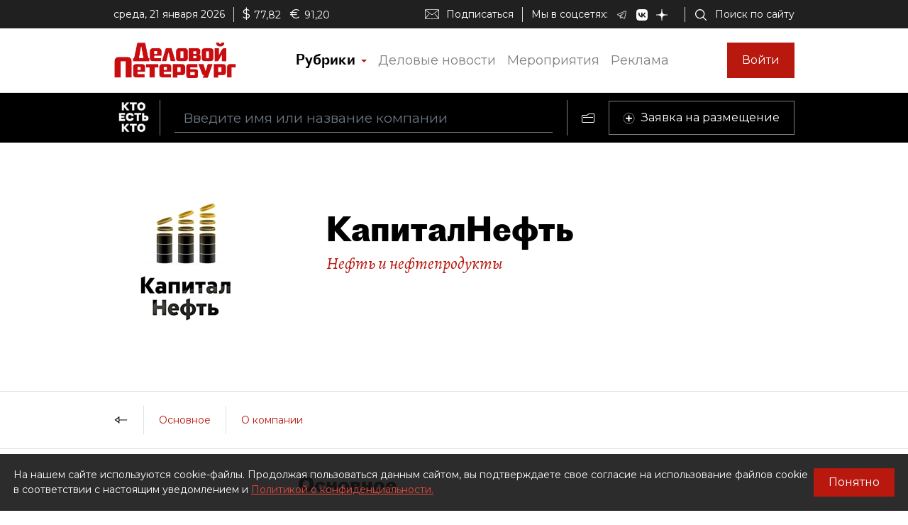

--- FILE ---
content_type: image/svg+xml
request_url: https://whoiswho.dp.ru/assets/dp-icons/arrow-back-black.svg
body_size: 364
content:
<?xml version="1.0" encoding="utf-8"?>
<svg width="16px" height="10px" viewBox="0 0 16 10" version="1.1" xmlns:xlink="http://www.w3.org/1999/xlink" xmlns="http://www.w3.org/2000/svg">
  <desc>Created with Lunacy</desc>
  <defs>
    <path d="M5.8834 4.40672L0 8.81344L0 0L5.8834 4.40672Z" transform="matrix(-1 0 0 1 5.883398 -5.888623E-13)" id="path_1" />
    <clipPath id="clip_1">
      <use xlink:href="#path_1" />
    </clipPath>
  </defs>
  <g id="Group-3" transform="translate(0.460022 0.460022)">
    <g id="Triangle">
      <g clip-path="url(#clip_1)">
        <use xlink:href="#path_1" fill="none" stroke="#000000" stroke-width="2" />
      </g>
    </g>
    <path d="M0.470588 0.5L9.37109 0.5" transform="translate(5 4)" id="Line-3" fill="#000000" fill-opacity="0.9032041" stroke="#000000" stroke-opacity="0.9032041" stroke-width="0.92" stroke-linecap="square" />
  </g>
</svg>